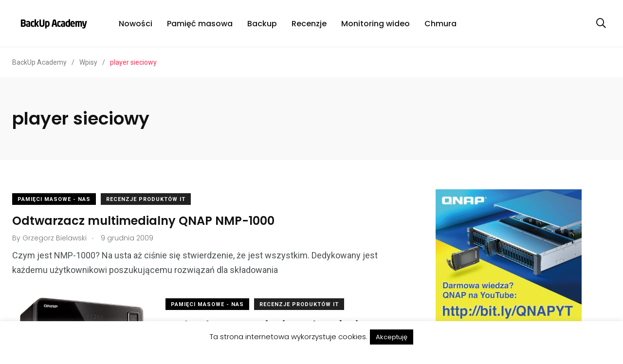

--- FILE ---
content_type: text/html; charset=UTF-8
request_url: https://www.backupacademy.pl/tag/player-sieciowy/
body_size: 15654
content:


    <!doctype html>
<html lang="pl-PL">
    <head>
		  <!-- Google Tag Manager 
<script>(function(w,d,s,l,i){w[l]=w[l]||[];w[l].push({'gtm.start':
new Date().getTime(),event:'gtm.js'});var f=d.getElementsByTagName(s)[0],
j=d.createElement(s),dl=l!='dataLayer'?'&l='+l:'';j.async=true;j.src=
'https://www.googletagmanager.com/gtm.js?id='+i+dl;f.parentNode.insertBefore(j,f);
})(window,document,'script','dataLayer','GTM-WGZGM5K');</script>

	<script>
    (function(i,s,o,g,r,a,m){i['GoogleAnalyticsObject']=r;i[r]=i[r]||function(){
    (i[r].q=i[r].q||[]).push(arguments)},i[r].l=1*new Date();a=s.createElement(o),
    m=s.getElementsByTagName(o)[0];a.async=1;a.src=g;m.parentNode.insertBefore(a,m)
    })(window,document,'script','https://www.google-analytics.com/analytics.js','ga');

    ga('create', 'UA-8824643-5', 'auto');
    ga('send', 'pageview');
    ga('send', 'event', 'read', '20 seconds');
    </script>-->
        <meta charset="UTF-8">
        <meta http-equiv="X-UA-Compatible" content="IE=edge">
        <meta name="viewport" content="width=device-width, initial-scale=1.0">
        <link rel="profile" href="https://gmpg.org/xfn/11">
        <link rel="pingback" href="https://www.backupacademy.pl/xmlrpc.php">
        <title>player sieciowy &#8211; BackUp Academy</title>
<meta name='robots' content='max-image-preview:large' />
<noscript><style>#preloader{display:none;}</style></noscript><link rel="amphtml" href="https://www.backupacademy.pl/tag/player-sieciowy/amp/" /><meta name="generator" content="AMP for WP 1.1.11"/><link rel='dns-prefetch' href='//fonts.googleapis.com' />
<link rel="alternate" type="application/rss+xml" title="BackUp Academy &raquo; Kanał z wpisami" href="https://www.backupacademy.pl/feed/" />
<link rel="alternate" type="application/rss+xml" title="BackUp Academy &raquo; Kanał z komentarzami" href="https://www.backupacademy.pl/comments/feed/" />
<script type="text/javascript" id="wpp-js" src="https://www.backupacademy.pl/wp-content/plugins/wordpress-popular-posts/assets/js/wpp.min.js?ver=7.3.6" data-sampling="0" data-sampling-rate="100" data-api-url="https://www.backupacademy.pl/wp-json/wordpress-popular-posts" data-post-id="0" data-token="1e508b9794" data-lang="0" data-debug="0"></script>
<link rel="alternate" type="application/rss+xml" title="BackUp Academy &raquo; Kanał z wpisami otagowanymi jako player sieciowy" href="https://www.backupacademy.pl/tag/player-sieciowy/feed/" />
<style id='wp-img-auto-sizes-contain-inline-css' type='text/css'>
img:is([sizes=auto i],[sizes^="auto," i]){contain-intrinsic-size:3000px 1500px}
/*# sourceURL=wp-img-auto-sizes-contain-inline-css */
</style>
<style id='wp-emoji-styles-inline-css' type='text/css'>

	img.wp-smiley, img.emoji {
		display: inline !important;
		border: none !important;
		box-shadow: none !important;
		height: 1em !important;
		width: 1em !important;
		margin: 0 0.07em !important;
		vertical-align: -0.1em !important;
		background: none !important;
		padding: 0 !important;
	}
/*# sourceURL=wp-emoji-styles-inline-css */
</style>
<link rel='stylesheet' id='wp-block-library-css' href='https://www.backupacademy.pl/wp-includes/css/dist/block-library/style.min.css?ver=6.9' type='text/css' media='all' />
<style id='wp-block-library-theme-inline-css' type='text/css'>
.wp-block-audio :where(figcaption){color:#555;font-size:13px;text-align:center}.is-dark-theme .wp-block-audio :where(figcaption){color:#ffffffa6}.wp-block-audio{margin:0 0 1em}.wp-block-code{border:1px solid #ccc;border-radius:4px;font-family:Menlo,Consolas,monaco,monospace;padding:.8em 1em}.wp-block-embed :where(figcaption){color:#555;font-size:13px;text-align:center}.is-dark-theme .wp-block-embed :where(figcaption){color:#ffffffa6}.wp-block-embed{margin:0 0 1em}.blocks-gallery-caption{color:#555;font-size:13px;text-align:center}.is-dark-theme .blocks-gallery-caption{color:#ffffffa6}:root :where(.wp-block-image figcaption){color:#555;font-size:13px;text-align:center}.is-dark-theme :root :where(.wp-block-image figcaption){color:#ffffffa6}.wp-block-image{margin:0 0 1em}.wp-block-pullquote{border-bottom:4px solid;border-top:4px solid;color:currentColor;margin-bottom:1.75em}.wp-block-pullquote :where(cite),.wp-block-pullquote :where(footer),.wp-block-pullquote__citation{color:currentColor;font-size:.8125em;font-style:normal;text-transform:uppercase}.wp-block-quote{border-left:.25em solid;margin:0 0 1.75em;padding-left:1em}.wp-block-quote cite,.wp-block-quote footer{color:currentColor;font-size:.8125em;font-style:normal;position:relative}.wp-block-quote:where(.has-text-align-right){border-left:none;border-right:.25em solid;padding-left:0;padding-right:1em}.wp-block-quote:where(.has-text-align-center){border:none;padding-left:0}.wp-block-quote.is-large,.wp-block-quote.is-style-large,.wp-block-quote:where(.is-style-plain){border:none}.wp-block-search .wp-block-search__label{font-weight:700}.wp-block-search__button{border:1px solid #ccc;padding:.375em .625em}:where(.wp-block-group.has-background){padding:1.25em 2.375em}.wp-block-separator.has-css-opacity{opacity:.4}.wp-block-separator{border:none;border-bottom:2px solid;margin-left:auto;margin-right:auto}.wp-block-separator.has-alpha-channel-opacity{opacity:1}.wp-block-separator:not(.is-style-wide):not(.is-style-dots){width:100px}.wp-block-separator.has-background:not(.is-style-dots){border-bottom:none;height:1px}.wp-block-separator.has-background:not(.is-style-wide):not(.is-style-dots){height:2px}.wp-block-table{margin:0 0 1em}.wp-block-table td,.wp-block-table th{word-break:normal}.wp-block-table :where(figcaption){color:#555;font-size:13px;text-align:center}.is-dark-theme .wp-block-table :where(figcaption){color:#ffffffa6}.wp-block-video :where(figcaption){color:#555;font-size:13px;text-align:center}.is-dark-theme .wp-block-video :where(figcaption){color:#ffffffa6}.wp-block-video{margin:0 0 1em}:root :where(.wp-block-template-part.has-background){margin-bottom:0;margin-top:0;padding:1.25em 2.375em}
/*# sourceURL=/wp-includes/css/dist/block-library/theme.min.css */
</style>
<style id='classic-theme-styles-inline-css' type='text/css'>
/*! This file is auto-generated */
.wp-block-button__link{color:#fff;background-color:#32373c;border-radius:9999px;box-shadow:none;text-decoration:none;padding:calc(.667em + 2px) calc(1.333em + 2px);font-size:1.125em}.wp-block-file__button{background:#32373c;color:#fff;text-decoration:none}
/*# sourceURL=/wp-includes/css/classic-themes.min.css */
</style>
<style id='global-styles-inline-css' type='text/css'>
:root{--wp--preset--aspect-ratio--square: 1;--wp--preset--aspect-ratio--4-3: 4/3;--wp--preset--aspect-ratio--3-4: 3/4;--wp--preset--aspect-ratio--3-2: 3/2;--wp--preset--aspect-ratio--2-3: 2/3;--wp--preset--aspect-ratio--16-9: 16/9;--wp--preset--aspect-ratio--9-16: 9/16;--wp--preset--color--black: #000000;--wp--preset--color--cyan-bluish-gray: #abb8c3;--wp--preset--color--white: #ffffff;--wp--preset--color--pale-pink: #f78da7;--wp--preset--color--vivid-red: #cf2e2e;--wp--preset--color--luminous-vivid-orange: #ff6900;--wp--preset--color--luminous-vivid-amber: #fcb900;--wp--preset--color--light-green-cyan: #7bdcb5;--wp--preset--color--vivid-green-cyan: #00d084;--wp--preset--color--pale-cyan-blue: #8ed1fc;--wp--preset--color--vivid-cyan-blue: #0693e3;--wp--preset--color--vivid-purple: #9b51e0;--wp--preset--color--light-grayish-magenta: #FF9500;--wp--preset--color--strong-magenta: #FF2C54;--wp--preset--color--very-light-gray: #ffffff;--wp--preset--color--very-dark-gray: #6B7074;--wp--preset--gradient--vivid-cyan-blue-to-vivid-purple: linear-gradient(135deg,rgb(6,147,227) 0%,rgb(155,81,224) 100%);--wp--preset--gradient--light-green-cyan-to-vivid-green-cyan: linear-gradient(135deg,rgb(122,220,180) 0%,rgb(0,208,130) 100%);--wp--preset--gradient--luminous-vivid-amber-to-luminous-vivid-orange: linear-gradient(135deg,rgb(252,185,0) 0%,rgb(255,105,0) 100%);--wp--preset--gradient--luminous-vivid-orange-to-vivid-red: linear-gradient(135deg,rgb(255,105,0) 0%,rgb(207,46,46) 100%);--wp--preset--gradient--very-light-gray-to-cyan-bluish-gray: linear-gradient(135deg,rgb(238,238,238) 0%,rgb(169,184,195) 100%);--wp--preset--gradient--cool-to-warm-spectrum: linear-gradient(135deg,rgb(74,234,220) 0%,rgb(151,120,209) 20%,rgb(207,42,186) 40%,rgb(238,44,130) 60%,rgb(251,105,98) 80%,rgb(254,248,76) 100%);--wp--preset--gradient--blush-light-purple: linear-gradient(135deg,rgb(255,206,236) 0%,rgb(152,150,240) 100%);--wp--preset--gradient--blush-bordeaux: linear-gradient(135deg,rgb(254,205,165) 0%,rgb(254,45,45) 50%,rgb(107,0,62) 100%);--wp--preset--gradient--luminous-dusk: linear-gradient(135deg,rgb(255,203,112) 0%,rgb(199,81,192) 50%,rgb(65,88,208) 100%);--wp--preset--gradient--pale-ocean: linear-gradient(135deg,rgb(255,245,203) 0%,rgb(182,227,212) 50%,rgb(51,167,181) 100%);--wp--preset--gradient--electric-grass: linear-gradient(135deg,rgb(202,248,128) 0%,rgb(113,206,126) 100%);--wp--preset--gradient--midnight: linear-gradient(135deg,rgb(2,3,129) 0%,rgb(40,116,252) 100%);--wp--preset--font-size--small: 12px;--wp--preset--font-size--medium: 20px;--wp--preset--font-size--large: 36px;--wp--preset--font-size--x-large: 42px;--wp--preset--font-size--normal: 16px;--wp--preset--font-size--huge: 50px;--wp--preset--spacing--20: 0.44rem;--wp--preset--spacing--30: 0.67rem;--wp--preset--spacing--40: 1rem;--wp--preset--spacing--50: 1.5rem;--wp--preset--spacing--60: 2.25rem;--wp--preset--spacing--70: 3.38rem;--wp--preset--spacing--80: 5.06rem;--wp--preset--shadow--natural: 6px 6px 9px rgba(0, 0, 0, 0.2);--wp--preset--shadow--deep: 12px 12px 50px rgba(0, 0, 0, 0.4);--wp--preset--shadow--sharp: 6px 6px 0px rgba(0, 0, 0, 0.2);--wp--preset--shadow--outlined: 6px 6px 0px -3px rgb(255, 255, 255), 6px 6px rgb(0, 0, 0);--wp--preset--shadow--crisp: 6px 6px 0px rgb(0, 0, 0);}:where(.is-layout-flex){gap: 0.5em;}:where(.is-layout-grid){gap: 0.5em;}body .is-layout-flex{display: flex;}.is-layout-flex{flex-wrap: wrap;align-items: center;}.is-layout-flex > :is(*, div){margin: 0;}body .is-layout-grid{display: grid;}.is-layout-grid > :is(*, div){margin: 0;}:where(.wp-block-columns.is-layout-flex){gap: 2em;}:where(.wp-block-columns.is-layout-grid){gap: 2em;}:where(.wp-block-post-template.is-layout-flex){gap: 1.25em;}:where(.wp-block-post-template.is-layout-grid){gap: 1.25em;}.has-black-color{color: var(--wp--preset--color--black) !important;}.has-cyan-bluish-gray-color{color: var(--wp--preset--color--cyan-bluish-gray) !important;}.has-white-color{color: var(--wp--preset--color--white) !important;}.has-pale-pink-color{color: var(--wp--preset--color--pale-pink) !important;}.has-vivid-red-color{color: var(--wp--preset--color--vivid-red) !important;}.has-luminous-vivid-orange-color{color: var(--wp--preset--color--luminous-vivid-orange) !important;}.has-luminous-vivid-amber-color{color: var(--wp--preset--color--luminous-vivid-amber) !important;}.has-light-green-cyan-color{color: var(--wp--preset--color--light-green-cyan) !important;}.has-vivid-green-cyan-color{color: var(--wp--preset--color--vivid-green-cyan) !important;}.has-pale-cyan-blue-color{color: var(--wp--preset--color--pale-cyan-blue) !important;}.has-vivid-cyan-blue-color{color: var(--wp--preset--color--vivid-cyan-blue) !important;}.has-vivid-purple-color{color: var(--wp--preset--color--vivid-purple) !important;}.has-black-background-color{background-color: var(--wp--preset--color--black) !important;}.has-cyan-bluish-gray-background-color{background-color: var(--wp--preset--color--cyan-bluish-gray) !important;}.has-white-background-color{background-color: var(--wp--preset--color--white) !important;}.has-pale-pink-background-color{background-color: var(--wp--preset--color--pale-pink) !important;}.has-vivid-red-background-color{background-color: var(--wp--preset--color--vivid-red) !important;}.has-luminous-vivid-orange-background-color{background-color: var(--wp--preset--color--luminous-vivid-orange) !important;}.has-luminous-vivid-amber-background-color{background-color: var(--wp--preset--color--luminous-vivid-amber) !important;}.has-light-green-cyan-background-color{background-color: var(--wp--preset--color--light-green-cyan) !important;}.has-vivid-green-cyan-background-color{background-color: var(--wp--preset--color--vivid-green-cyan) !important;}.has-pale-cyan-blue-background-color{background-color: var(--wp--preset--color--pale-cyan-blue) !important;}.has-vivid-cyan-blue-background-color{background-color: var(--wp--preset--color--vivid-cyan-blue) !important;}.has-vivid-purple-background-color{background-color: var(--wp--preset--color--vivid-purple) !important;}.has-black-border-color{border-color: var(--wp--preset--color--black) !important;}.has-cyan-bluish-gray-border-color{border-color: var(--wp--preset--color--cyan-bluish-gray) !important;}.has-white-border-color{border-color: var(--wp--preset--color--white) !important;}.has-pale-pink-border-color{border-color: var(--wp--preset--color--pale-pink) !important;}.has-vivid-red-border-color{border-color: var(--wp--preset--color--vivid-red) !important;}.has-luminous-vivid-orange-border-color{border-color: var(--wp--preset--color--luminous-vivid-orange) !important;}.has-luminous-vivid-amber-border-color{border-color: var(--wp--preset--color--luminous-vivid-amber) !important;}.has-light-green-cyan-border-color{border-color: var(--wp--preset--color--light-green-cyan) !important;}.has-vivid-green-cyan-border-color{border-color: var(--wp--preset--color--vivid-green-cyan) !important;}.has-pale-cyan-blue-border-color{border-color: var(--wp--preset--color--pale-cyan-blue) !important;}.has-vivid-cyan-blue-border-color{border-color: var(--wp--preset--color--vivid-cyan-blue) !important;}.has-vivid-purple-border-color{border-color: var(--wp--preset--color--vivid-purple) !important;}.has-vivid-cyan-blue-to-vivid-purple-gradient-background{background: var(--wp--preset--gradient--vivid-cyan-blue-to-vivid-purple) !important;}.has-light-green-cyan-to-vivid-green-cyan-gradient-background{background: var(--wp--preset--gradient--light-green-cyan-to-vivid-green-cyan) !important;}.has-luminous-vivid-amber-to-luminous-vivid-orange-gradient-background{background: var(--wp--preset--gradient--luminous-vivid-amber-to-luminous-vivid-orange) !important;}.has-luminous-vivid-orange-to-vivid-red-gradient-background{background: var(--wp--preset--gradient--luminous-vivid-orange-to-vivid-red) !important;}.has-very-light-gray-to-cyan-bluish-gray-gradient-background{background: var(--wp--preset--gradient--very-light-gray-to-cyan-bluish-gray) !important;}.has-cool-to-warm-spectrum-gradient-background{background: var(--wp--preset--gradient--cool-to-warm-spectrum) !important;}.has-blush-light-purple-gradient-background{background: var(--wp--preset--gradient--blush-light-purple) !important;}.has-blush-bordeaux-gradient-background{background: var(--wp--preset--gradient--blush-bordeaux) !important;}.has-luminous-dusk-gradient-background{background: var(--wp--preset--gradient--luminous-dusk) !important;}.has-pale-ocean-gradient-background{background: var(--wp--preset--gradient--pale-ocean) !important;}.has-electric-grass-gradient-background{background: var(--wp--preset--gradient--electric-grass) !important;}.has-midnight-gradient-background{background: var(--wp--preset--gradient--midnight) !important;}.has-small-font-size{font-size: var(--wp--preset--font-size--small) !important;}.has-medium-font-size{font-size: var(--wp--preset--font-size--medium) !important;}.has-large-font-size{font-size: var(--wp--preset--font-size--large) !important;}.has-x-large-font-size{font-size: var(--wp--preset--font-size--x-large) !important;}
:where(.wp-block-post-template.is-layout-flex){gap: 1.25em;}:where(.wp-block-post-template.is-layout-grid){gap: 1.25em;}
:where(.wp-block-term-template.is-layout-flex){gap: 1.25em;}:where(.wp-block-term-template.is-layout-grid){gap: 1.25em;}
:where(.wp-block-columns.is-layout-flex){gap: 2em;}:where(.wp-block-columns.is-layout-grid){gap: 2em;}
:root :where(.wp-block-pullquote){font-size: 1.5em;line-height: 1.6;}
/*# sourceURL=global-styles-inline-css */
</style>
<link rel='stylesheet' id='cookie-law-info-css' href='https://www.backupacademy.pl/wp-content/plugins/cookie-law-info/legacy/public/css/cookie-law-info-public.css?ver=3.3.9.1' type='text/css' media='all' />
<link rel='stylesheet' id='cookie-law-info-gdpr-css' href='https://www.backupacademy.pl/wp-content/plugins/cookie-law-info/legacy/public/css/cookie-law-info-gdpr.css?ver=3.3.9.1' type='text/css' media='all' />
<link rel='stylesheet' id='extendify-utility-styles-css' href='https://www.backupacademy.pl/wp-content/plugins/extendify/public/build/utility-minimum.css?ver=6.9' type='text/css' media='all' />
<link rel='stylesheet' id='wordpress-popular-posts-css-css' href='https://www.backupacademy.pl/wp-content/plugins/wordpress-popular-posts/assets/css/wpp.css?ver=7.3.6' type='text/css' media='all' />
<link rel='stylesheet' id='my_switcher-css' href='https://www.backupacademy.pl/wp-content/themes/papr/assets/css/my_switcher.css?ver=1.2.7' type='text/css' media='all' />
<link rel='stylesheet' id='font-awesome-css' href='https://www.backupacademy.pl/wp-content/themes/papr/assets/css/fontawesome-all.min.css?ver=1.2.7' type='text/css' media='all' />
<link rel='stylesheet' id='papr-fonts-css' href='https://fonts.googleapis.com/css?family=Poppins%3A300%2C300i%2C400%2C400i%2C500%2C500i%2C600%2C600i%2C700%2C700i%2C800%2C800i%2C900%7CRoboto%3A300%2C300i%2C400%2C400i%2C500%2C500i%2C700%2C700i%2C900%2C900%26display%3Dswap&#038;subset=latin%2Clatin-ext&#038;ver=6.9' type='text/css' media='all' />
<link rel='stylesheet' id='plyr-css' href='https://www.backupacademy.pl/wp-content/themes/papr/assets/css/plyr.css?ver=1.2.7' type='text/css' media='all' />
<link rel='stylesheet' id='font-iconfont-css' href='https://www.backupacademy.pl/wp-content/themes/papr/assets/css/iconfont.css?ver=1.2.7' type='text/css' media='all' />
<link rel='stylesheet' id='animate-css' href='https://www.backupacademy.pl/wp-content/themes/papr/assets/css/animate.css?ver=1.2.7' type='text/css' media='all' />
<link rel='stylesheet' id='bootstrap-css' href='https://www.backupacademy.pl/wp-content/themes/papr/assets/css/bootstrap.min.css?ver=1.2.7' type='text/css' media='all' />
<link rel='stylesheet' id='axil-style-css' href='https://www.backupacademy.pl/wp-content/themes/papr/assets/css/style.css?ver=1.2.7' type='text/css' media='all' />
<link rel='stylesheet' id='papr-dark-style-css' href='https://www.backupacademy.pl/wp-content/themes/papr/assets/css/dark.css?ver=1.2.7' type='text/css' media='all' />
<style id='papr-dynamic-inline-css' type='text/css'>
.papr-container {padding-top:60px;}   @media all and (max-width: 1199px) {.papr-container {padding-top:60px;}}   @media all and (max-width: 991px) {.papr-container {padding-top:60px;}}.papr-container {padding-bottom:30px;}   @media all and (max-width: 1199px) {.papr-container {padding-bottom:30px;}}   @media all and (max-width: 991px) {.papr-container {padding-bottom:30px;}}
/*# sourceURL=papr-dynamic-inline-css */
</style>
<script type="text/javascript" src="https://www.backupacademy.pl/wp-includes/js/jquery/jquery.min.js?ver=3.7.1" id="jquery-core-js"></script>
<script type="text/javascript" src="https://www.backupacademy.pl/wp-includes/js/jquery/jquery-migrate.min.js?ver=3.4.1" id="jquery-migrate-js"></script>
<script type="text/javascript" id="cookie-law-info-js-extra">
/* <![CDATA[ */
var Cli_Data = {"nn_cookie_ids":[],"cookielist":[],"non_necessary_cookies":[],"ccpaEnabled":"","ccpaRegionBased":"","ccpaBarEnabled":"","strictlyEnabled":["necessary","obligatoire"],"ccpaType":"gdpr","js_blocking":"","custom_integration":"","triggerDomRefresh":"","secure_cookies":""};
var cli_cookiebar_settings = {"animate_speed_hide":"500","animate_speed_show":"500","background":"#fff","border":"#444","border_on":"","button_1_button_colour":"#000","button_1_button_hover":"#000000","button_1_link_colour":"#fff","button_1_as_button":"1","button_1_new_win":"","button_2_button_colour":"#333","button_2_button_hover":"#292929","button_2_link_colour":"#444","button_2_as_button":"","button_2_hidebar":"","button_3_button_colour":"#000","button_3_button_hover":"#000000","button_3_link_colour":"#fff","button_3_as_button":"1","button_3_new_win":"","button_4_button_colour":"#000","button_4_button_hover":"#000000","button_4_link_colour":"#fff","button_4_as_button":"1","button_7_button_colour":"#61a229","button_7_button_hover":"#4e8221","button_7_link_colour":"#fff","button_7_as_button":"1","button_7_new_win":"","font_family":"inherit","header_fix":"","notify_animate_hide":"1","notify_animate_show":"","notify_div_id":"#cookie-law-info-bar","notify_position_horizontal":"right","notify_position_vertical":"bottom","scroll_close":"","scroll_close_reload":"","accept_close_reload":"","reject_close_reload":"","showagain_tab":"","showagain_background":"#fff","showagain_border":"#000","showagain_div_id":"#cookie-law-info-again","showagain_x_position":"100px","text":"#000","show_once_yn":"","show_once":"10000","logging_on":"","as_popup":"","popup_overlay":"1","bar_heading_text":"","cookie_bar_as":"banner","popup_showagain_position":"bottom-right","widget_position":"left"};
var log_object = {"ajax_url":"https://www.backupacademy.pl/wp-admin/admin-ajax.php"};
//# sourceURL=cookie-law-info-js-extra
/* ]]> */
</script>
<script type="text/javascript" src="https://www.backupacademy.pl/wp-content/plugins/cookie-law-info/legacy/public/js/cookie-law-info-public.js?ver=3.3.9.1" id="cookie-law-info-js"></script>
<script type="text/javascript" src="https://www.backupacademy.pl/wp-content/themes/papr/assets/js/popper.js?ver=1.2.7" id="popper-js"></script>
<link rel="https://api.w.org/" href="https://www.backupacademy.pl/wp-json/" /><link rel="alternate" title="JSON" type="application/json" href="https://www.backupacademy.pl/wp-json/wp/v2/tags/80" /><link rel="EditURI" type="application/rsd+xml" title="RSD" href="https://www.backupacademy.pl/xmlrpc.php?rsd" />
<meta name="generator" content="WordPress 6.9" />
<meta name="generator" content="Redux 4.5.10" />            <style id="wpp-loading-animation-styles">@-webkit-keyframes bgslide{from{background-position-x:0}to{background-position-x:-200%}}@keyframes bgslide{from{background-position-x:0}to{background-position-x:-200%}}.wpp-widget-block-placeholder,.wpp-shortcode-placeholder{margin:0 auto;width:60px;height:3px;background:#dd3737;background:linear-gradient(90deg,#dd3737 0%,#571313 10%,#dd3737 100%);background-size:200% auto;border-radius:3px;-webkit-animation:bgslide 1s infinite linear;animation:bgslide 1s infinite linear}</style>
                    <!--Customizer CSS-->
        <style type="text/css">

            /* Body */
                        /* Link */
                        /* Link Hover */
                        /* Meta */
                        /* Meta Hover */
                        /* Meta Link Hover */
                        /* Meta Hover Dark Section */
            

            /************************************************************************************
             * Header Top Bar
             ************************************************************************************/
            /* Background Color */
                        /* Body Color */
                        /* Link Color */
                        /* Link Hover Color */
                        /************************************************************************************
             * Header
             ************************************************************************************/
            /* Background Color */
                        /* Link Color */
                                    /* Link Hover Color */
                        
            /************************************************************************************
             * General 
             ************************************************************************************/
            /* Primary [#ff2c54] */
                        /* Heading */
                        /* Heading Hover */
                                    /* Heading Hover Color Dark Section */
                        

            /************************************************************************************
             * Footer 
             ************************************************************************************/
            /* Background Color */
                        /* Footer Heading Color */
                        /* Footer Body Color */
                        /* Footer Link Color */
                        /* Footer Link Hover Color */
                        /* Footer Bottom Border top Color */
            
        </style>
        <!--/Customizer CSS-->
        <meta name="generator" content="Elementor 3.34.2; features: additional_custom_breakpoints; settings: css_print_method-external, google_font-enabled, font_display-auto">
      <meta name="onesignal" content="wordpress-plugin"/>
            <script>

      window.OneSignalDeferred = window.OneSignalDeferred || [];

      OneSignalDeferred.push(function(OneSignal) {
        var oneSignal_options = {};
        window._oneSignalInitOptions = oneSignal_options;

        oneSignal_options['serviceWorkerParam'] = { scope: '/' };
oneSignal_options['serviceWorkerPath'] = 'OneSignalSDKWorker.js.php';

        OneSignal.Notifications.setDefaultUrl("https://www.backupacademy.pl");

        oneSignal_options['wordpress'] = true;
oneSignal_options['appId'] = 'b160b684-b29e-4730-875e-cf0587a1d04c';
oneSignal_options['allowLocalhostAsSecureOrigin'] = true;
oneSignal_options['welcomeNotification'] = { };
oneSignal_options['welcomeNotification']['title'] = "";
oneSignal_options['welcomeNotification']['message'] = "";
oneSignal_options['path'] = "https://www.backupacademy.pl/wp-content/plugins/onesignal-free-web-push-notifications/sdk_files/";
oneSignal_options['safari_web_id'] = "web.onesignal.auto.47d572d6-ef9d-4d9d-8962-815db43f4beb";
oneSignal_options['promptOptions'] = { };
oneSignal_options['promptOptions']['actionMessage'] = "Chcielibyśmy wysyłać Ci powiadomienia o nowościach na naszej stronie.";
oneSignal_options['promptOptions']['acceptButtonText'] = "OK";
oneSignal_options['promptOptions']['cancelButtonText'] = "Nie";
oneSignal_options['promptOptions']['siteName'] = "https://www.backupacademy.pl/";
oneSignal_options['promptOptions']['autoAcceptTitle'] = "OK";
oneSignal_options['notifyButton'] = { };
oneSignal_options['notifyButton']['enable'] = true;
oneSignal_options['notifyButton']['position'] = 'bottom-right';
oneSignal_options['notifyButton']['theme'] = 'default';
oneSignal_options['notifyButton']['size'] = 'medium';
oneSignal_options['notifyButton']['showCredit'] = true;
oneSignal_options['notifyButton']['text'] = {};
              OneSignal.init(window._oneSignalInitOptions);
              OneSignal.Slidedown.promptPush()      });

      function documentInitOneSignal() {
        var oneSignal_elements = document.getElementsByClassName("OneSignal-prompt");

        var oneSignalLinkClickHandler = function(event) { OneSignal.Notifications.requestPermission(); event.preventDefault(); };        for(var i = 0; i < oneSignal_elements.length; i++)
          oneSignal_elements[i].addEventListener('click', oneSignalLinkClickHandler, false);
      }

      if (document.readyState === 'complete') {
           documentInitOneSignal();
      }
      else {
           window.addEventListener("load", function(event){
               documentInitOneSignal();
          });
      }
    </script>
			<style>
				.e-con.e-parent:nth-of-type(n+4):not(.e-lazyloaded):not(.e-no-lazyload),
				.e-con.e-parent:nth-of-type(n+4):not(.e-lazyloaded):not(.e-no-lazyload) * {
					background-image: none !important;
				}
				@media screen and (max-height: 1024px) {
					.e-con.e-parent:nth-of-type(n+3):not(.e-lazyloaded):not(.e-no-lazyload),
					.e-con.e-parent:nth-of-type(n+3):not(.e-lazyloaded):not(.e-no-lazyload) * {
						background-image: none !important;
					}
				}
				@media screen and (max-height: 640px) {
					.e-con.e-parent:nth-of-type(n+2):not(.e-lazyloaded):not(.e-no-lazyload),
					.e-con.e-parent:nth-of-type(n+2):not(.e-lazyloaded):not(.e-no-lazyload) * {
						background-image: none !important;
					}
				}
			</style>
			
 
	
    </head>
<body class="archive tag tag-player-sieciowy tag-80 wp-embed-responsive wp-theme-papr  has-sidebar right-sidebar axil-sticky-menu menu-open-click elementor-default elementor-kit-13799">
	<!-- Google Tag Manager (noscript) -->
<noscript><iframe src="https://www.googletagmanager.com/ns.html?id=GTM-WGZGM5K"
height="0" width="0" style="display:none;visibility:hidden"></iframe></noscript>
<!-- End Google Tag Manager (noscript) -->
	
<div class="wrp">
    <!-- Main contents -->
<main class="main-content ">
<!-- Header starts -->
<div id="page" class="papr-main-content">			
				
		<header class="page-header">
		<div class="navbar bg-white axil-header axil-header-one">
    <div class="container">
        <div class="navbar-inner">
            <div class="brand-logo-container">
                <a class="site-logo" href="https://www.backupacademy.pl/">
                                            <img class="brand-logo dark-logo" src="https://www.backupacademy.pl/wp-content/uploads/2013/05/LOGO_BACKUP.png"
                             alt="BackUp Academy">
                                                                <img class="brand-logo light-logo" src="https://www.backupacademy.pl/wp-content/themes/papr/assets/img/logo-white.svg"
                             alt="BackUp Academy">
                                    </a>
            </div>
            <!-- End of .brand-logo-container -->

            <nav class="main-nav-wrapper"><ul id="main-menu" class="main-navigation list-inline"><li id="menu-item-1421" class="menu-item menu-item-type-taxonomy menu-item-object-category menu-item-1421"><a href="https://www.backupacademy.pl/category/nowosci/">Nowości</a></li>
<li id="menu-item-1422" class="menu-item menu-item-type-taxonomy menu-item-object-category menu-item-1422"><a href="https://www.backupacademy.pl/category/nas/">Pamięć masowa</a></li>
<li id="menu-item-1424" class="menu-item menu-item-type-taxonomy menu-item-object-category menu-item-1424"><a href="https://www.backupacademy.pl/category/backup-2/">Backup</a></li>
<li id="menu-item-10636" class="menu-item menu-item-type-taxonomy menu-item-object-category menu-item-10636"><a href="https://www.backupacademy.pl/category/recenzja/">Recenzje</a></li>
<li id="menu-item-10639" class="menu-item menu-item-type-taxonomy menu-item-object-category menu-item-10639"><a href="https://www.backupacademy.pl/category/monitoring-ip-2/">Monitoring wideo</a></li>
<li id="menu-item-10637" class="menu-item menu-item-type-taxonomy menu-item-object-category menu-item-10637"><a href="https://www.backupacademy.pl/category/cloud-storage-2/">Chmura</a></li>
</ul></nav>                            <div class="navbar-extra-features ml-auto">
                                            <form id="search" action="https://www.backupacademy.pl/" class="navbar-search"
                              method="GET">
                            <div class="search-field">
                                <input type="text" class="navbar-search-field" name="s"
                                       placeholder="Search ..."
                                       value="">
                                <button class="navbar-search-btn" type="submit"><i class="fal fa-search"></i></button>
                            </div>
                            <!-- End of .search-field -->
                            <a href="#" class="navbar-search-close"><i class="fal fa-times"></i></a>
                        </form>
                        <!-- End of .navbar-search -->
                        <a href="#" class="nav-search-field-toggler" data-toggle="nav-search-feild"><i
                                    class="far fa-search"></i></a>
                                                                                
                </div>
                        <!-- End of .navbar-extra-features -->
            <div class="main-nav-toggler d-block d-lg-none" id="main-nav-toggler">
                <div class="toggler-inner">
                    <span></span>
                    <span></span>
                    <span></span>
                </div>
            </div>
            <!-- End of .main-nav-toggler -->
        </div>
        <!-- End of .navbar-inner -->
    </div>
    <!-- End of .container -->
</div>
		
		</header>		
	<div class="papr-container-main">
	            <div class="breadcrumb-wrapper">
			<div class="container">
				<nav aria-label="breadcrumb"><span property="itemListElement" typeof="ListItem"><a property="item" typeof="WebPage" title="Przejdź do BackUp Academy." href="https://www.backupacademy.pl" class="home" ><span property="name">BackUp Academy</span></a><meta property="position" content="1"></span><span class="dvdr"> / </span><span property="itemListElement" typeof="ListItem"><a property="item" typeof="WebPage" title="Przejdź do Wpisy." href="https://www.backupacademy.pl/wpisy/" class="post-root post post-post" ><span property="name">Wpisy</span></a><meta property="position" content="2"></span><span class="dvdr"> / </span><span property="itemListElement" typeof="ListItem"><span property="name" class="archive taxonomy post_tag current-item">player sieciowy</span><meta property="url" content="https://www.backupacademy.pl/tag/player-sieciowy/"><meta property="position" content="3"></span></nav>
			</div>			
		</div>    

    <!-- Banner starts -->
    <section class="banner banner__default bg-grey-light-three">
        <div class="container">
            <div class="row align-items-center">
                <div class="col-lg-12">
                    <div class="post-title-wrapper">
                        <h1 class="m-b-xs-0 axil-post-title hover-line"><span>player sieciowy</span></h1>
                                            </div>
                    <!-- End of .post-title-wrapper -->
                </div>
                <!-- End of .col-lg-8 -->
            </div>
        </div>
        <!-- End of .container -->
    </section>
    <!-- End of .banner -->

<div class="papr-container">
	<div class="container">
		<div class="row theiaStickySidebar">
						<div class="col-xl-8 axil-main">
								
				<div class="papr-container-content">
											<div class="row axil-list-1">
														<div class="col-lg-12">
									<div id="post-234" class="post-234 post type-post status-publish format-standard hentry category-nas category-recenzja tag-dysk-sieciowy tag-nmp-1000 tag-odtwarzacz-multimedialny tag-player-sieciowy tag-qnap">
    <div class="media post-block post-block__mid m-b-xs-30">
                                                         <div class="media-body">
                            <div class="post-cat-group m-b-xs-10">
                                    <a class="post-cat cat-btn" style="background:#000000"
                   href="https://www.backupacademy.pl/category/nas/">
                    Pamięci masowe - NAS                </a>
                            <a style="background: #212121" class="post-cat cat-btn cat-btn-color"
                   href="https://www.backupacademy.pl/category/recenzja/">Recenzje produktów IT</a>
                            </div>
                        <h3 class="axil-post-title hover-line"><a href="https://www.backupacademy.pl/qnap-nmp-1000-2/" class="entry-title"
                                                      rel="bookmark">Odtwarzacz multimedialny QNAP NMP-1000</a></h3>
                    <div class="post-metas caption-meta">
            <ul class="list-inline">
                                    <li>
                        <span>By</span> <a href="https://www.backupacademy.pl/author/gbielawski/"><span class="vcard author author_name"><span class="fn">Grzegorz Bielawski</span></span></a>                    </li>
                                                    <li><i class="dot">.</i> 9 grudnia 2009</li>
                
                                                                            </ul>
        </div>
                    <p>Czym jest NMP-1000? Na usta aż ciśnie się stwierdzenie, że jest wszystkim. Dedykowany jest każdemu użytkownikowi poszukującemu rozwiązań dla składowania</p>
        </div>
    </div>
</div>
								</div>		
															<div class="col-lg-12">
									<div id="post-237" class="post-237 post type-post status-publish format-standard has-post-thumbnail hentry category-nas category-recenzja tag-dysk-sieciowy tag-nmp-1000 tag-odtwarzacz-multimedialny tag-player-sieciowy tag-qnap">
    <div class="media post-block post-block__mid m-b-xs-30">
                                    <a class="align-self-center" href="https://www.backupacademy.pl/maly-domowy-sieciowy-kombajn-multimedialny-nmp-1000/">
              <img class="m-r-xs-30" src="https://www.backupacademy.pl/wp-content/uploads/2010/09/NMP1000_01.jpg" alt="">    
                <div class="grad-overlay"></div>        
            </a>
                         <div class="media-body">
                            <div class="post-cat-group m-b-xs-10">
                                    <a class="post-cat cat-btn" style="background:#000000"
                   href="https://www.backupacademy.pl/category/nas/">
                    Pamięci masowe - NAS                </a>
                            <a style="background: #212121" class="post-cat cat-btn cat-btn-color"
                   href="https://www.backupacademy.pl/category/recenzja/">Recenzje produktów IT</a>
                            </div>
                        <h3 class="axil-post-title hover-line"><a href="https://www.backupacademy.pl/maly-domowy-sieciowy-kombajn-multimedialny-nmp-1000/" class="entry-title"
                                                      rel="bookmark">Mały, domowy, sieciowy kombajn multimedialny &#8211; NMP-1000</a></h3>
                    <div class="post-metas caption-meta">
            <ul class="list-inline">
                                    <li>
                        <span>By</span> <a href="https://www.backupacademy.pl/author/gbielawski/"><span class="vcard author author_name"><span class="fn">Grzegorz Bielawski</span></span></a>                    </li>
                                                    <li><i class="dot">.</i> 30 sierpnia 2009</li>
                
                                                                            </ul>
        </div>
                    <p>Qnap NMP-1000 jest to więcej niż sieciowy odtwarzacz multimedialny jak sugeruje producent (z ang. Network Multimedia Player). Potrafi jeszcze ściągać</p>
        </div>
    </div>
</div>
								</div>		
													</div>					
										
									</div>
					
			</div>
			<div class="col-xl-4 axil-sidebar">
	<aside class="axil-main-sidebar">
				<div id="media_image-4" class="widget widget_media_image widgets-sidebar"><a href="http://bit.ly/QNAPYT" target="_blank"><img width="300" height="278" src="https://www.backupacademy.pl/wp-content/uploads/2020/12/YT_BA_square-300x278.jpg" class="image wp-image-14775  attachment-medium size-medium" alt="" style="max-width: 100%; height: auto;" decoding="async" srcset="https://www.backupacademy.pl/wp-content/uploads/2020/12/YT_BA_square-300x278.jpg 300w, https://www.backupacademy.pl/wp-content/uploads/2020/12/YT_BA_square-1024x950.jpg 1024w, https://www.backupacademy.pl/wp-content/uploads/2020/12/YT_BA_square-768x713.jpg 768w, https://www.backupacademy.pl/wp-content/uploads/2020/12/YT_BA_square.jpg 1279w" sizes="(max-width: 300px) 100vw, 300px" /></a></div><div id="block-3" class="widget widget_block widgets-sidebar">
<h4 class="wp-block-heading">Popularne posty</h4>
</div><div id="block-5" class="widget widget_block widgets-sidebar">
<hr class="wp-block-separator has-alpha-channel-opacity is-style-wide"/>
</div><div id="block-2" class="widget widget_block widgets-sidebar"><div class="popular-posts"><ul class="wpp-list wpp-list-with-thumbnails">
<li>
<a href="https://www.backupacademy.pl/backup-skuteczny-czyli-zasada-3-2-1/" target="_self"><img loading="lazy" src="https://www.backupacademy.pl/wp-content/uploads/wordpress-popular-posts/12408-featured-75x75.jpg" srcset="https://www.backupacademy.pl/wp-content/uploads/wordpress-popular-posts/12408-featured-75x75.jpg, https://www.backupacademy.pl/wp-content/uploads/wordpress-popular-posts/12408-featured-75x75@1.5x.jpg 1.5x, https://www.backupacademy.pl/wp-content/uploads/wordpress-popular-posts/12408-featured-75x75@2x.jpg 2x, https://www.backupacademy.pl/wp-content/uploads/wordpress-popular-posts/12408-featured-75x75@2.5x.jpg 2.5x, https://www.backupacademy.pl/wp-content/uploads/wordpress-popular-posts/12408-featured-75x75@3x.jpg 3x" width="75" height="75" alt="" class="wpp-thumbnail wpp_featured wpp_cached_thumb" decoding="async" loading="lazy"></a>
<a href="https://www.backupacademy.pl/backup-skuteczny-czyli-zasada-3-2-1/" class="wpp-post-title" target="_self">Backup skuteczny, czyli zasada 3-2-1</a>
</li>
<li>
<a href="https://www.backupacademy.pl/testujemy-ssd-wd-red-sn700-m-2-nvme/" target="_self"><img loading="lazy" src="https://www.backupacademy.pl/wp-content/uploads/wordpress-popular-posts/15283-featured-75x75.jpg" srcset="https://www.backupacademy.pl/wp-content/uploads/wordpress-popular-posts/15283-featured-75x75.jpg, https://www.backupacademy.pl/wp-content/uploads/wordpress-popular-posts/15283-featured-75x75@1.5x.jpg 1.5x, https://www.backupacademy.pl/wp-content/uploads/wordpress-popular-posts/15283-featured-75x75@2x.jpg 2x, https://www.backupacademy.pl/wp-content/uploads/wordpress-popular-posts/15283-featured-75x75@2.5x.jpg 2.5x, https://www.backupacademy.pl/wp-content/uploads/wordpress-popular-posts/15283-featured-75x75@3x.jpg 3x" width="75" height="75" alt="" class="wpp-thumbnail wpp_featured wpp_cached_thumb" decoding="async" loading="lazy"></a>
<a href="https://www.backupacademy.pl/testujemy-ssd-wd-red-sn700-m-2-nvme/" class="wpp-post-title" target="_self">Testujemy SSD WD Red SN700 M.2 NVMe</a>
</li>
<li>
<a href="https://www.backupacademy.pl/szybkie-8tb-czyli-testujemy-seagate-ironwolf-8tb/" target="_self"><img loading="lazy" src="https://www.backupacademy.pl/wp-content/uploads/wordpress-popular-posts/14124-featured-75x75.jpg" srcset="https://www.backupacademy.pl/wp-content/uploads/wordpress-popular-posts/14124-featured-75x75.jpg, https://www.backupacademy.pl/wp-content/uploads/wordpress-popular-posts/14124-featured-75x75@1.5x.jpg 1.5x, https://www.backupacademy.pl/wp-content/uploads/wordpress-popular-posts/14124-featured-75x75@2x.jpg 2x, https://www.backupacademy.pl/wp-content/uploads/wordpress-popular-posts/14124-featured-75x75@2.5x.jpg 2.5x, https://www.backupacademy.pl/wp-content/uploads/wordpress-popular-posts/14124-featured-75x75@3x.jpg 3x" width="75" height="75" alt="" class="wpp-thumbnail wpp_featured wpp_cached_thumb" decoding="async" loading="lazy"></a>
<a href="https://www.backupacademy.pl/szybkie-8tb-czyli-testujemy-seagate-ironwolf-8tb/" class="wpp-post-title" target="_self">Szybkie 8TB, czyli testujemy Seagate IronWolf 8TB</a>
</li>
<li>
<a href="https://www.backupacademy.pl/statystyki-awaryjnosci-dyskow-hdd-w-2023r/" target="_self"><img loading="lazy" src="https://www.backupacademy.pl/wp-content/uploads/wordpress-popular-posts/16618-featured-75x75.webp" srcset="https://www.backupacademy.pl/wp-content/uploads/wordpress-popular-posts/16618-featured-75x75.webp, https://www.backupacademy.pl/wp-content/uploads/wordpress-popular-posts/16618-featured-75x75@1.5x.webp 1.5x, https://www.backupacademy.pl/wp-content/uploads/wordpress-popular-posts/16618-featured-75x75@2x.webp 2x, https://www.backupacademy.pl/wp-content/uploads/wordpress-popular-posts/16618-featured-75x75@2.5x.webp 2.5x, https://www.backupacademy.pl/wp-content/uploads/wordpress-popular-posts/16618-featured-75x75@3x.webp 3x" width="75" height="75" alt="" class="wpp-thumbnail wpp_featured wpp_cached_thumb" decoding="async" loading="lazy"></a>
<a href="https://www.backupacademy.pl/statystyki-awaryjnosci-dyskow-hdd-w-2023r/" class="wpp-post-title" target="_self">Statystyki awaryjności dysków HDD w 2023r.</a>
</li>
<li>
<a href="https://www.backupacademy.pl/backup-pelny-przyrostowy-roznicowy-syntetyczny-oraz-forever-incremental/" target="_self"><img loading="lazy" src="https://www.backupacademy.pl/wp-content/uploads/wordpress-popular-posts/12412-featured-75x75.jpg" srcset="https://www.backupacademy.pl/wp-content/uploads/wordpress-popular-posts/12412-featured-75x75.jpg, https://www.backupacademy.pl/wp-content/uploads/wordpress-popular-posts/12412-featured-75x75@1.5x.jpg 1.5x, https://www.backupacademy.pl/wp-content/uploads/wordpress-popular-posts/12412-featured-75x75@2x.jpg 2x, https://www.backupacademy.pl/wp-content/uploads/wordpress-popular-posts/12412-featured-75x75@2.5x.jpg 2.5x, https://www.backupacademy.pl/wp-content/uploads/wordpress-popular-posts/12412-featured-75x75@3x.jpg 3x" width="75" height="75" alt="ransomware" class="wpp-thumbnail wpp_featured wpp_cached_thumb" decoding="async" loading="lazy"></a>
<a href="https://www.backupacademy.pl/backup-pelny-przyrostowy-roznicowy-syntetyczny-oraz-forever-incremental/" class="wpp-post-title" target="_self">Backup – pełny, przyrostowy, różnicowy, syntetyczny oraz forever-incremental</a>
</li>
<li>
<a href="https://www.backupacademy.pl/procesory-fizyczne-vs-maszyny-wirtualne-granica-wydajnosci/" target="_self"><img loading="lazy" src="https://www.backupacademy.pl/wp-content/uploads/wordpress-popular-posts/12522-featured-75x75.png" srcset="https://www.backupacademy.pl/wp-content/uploads/wordpress-popular-posts/12522-featured-75x75.png, https://www.backupacademy.pl/wp-content/uploads/wordpress-popular-posts/12522-featured-75x75@1.5x.png 1.5x, https://www.backupacademy.pl/wp-content/uploads/wordpress-popular-posts/12522-featured-75x75@2x.png 2x, https://www.backupacademy.pl/wp-content/uploads/wordpress-popular-posts/12522-featured-75x75@2.5x.png 2.5x, https://www.backupacademy.pl/wp-content/uploads/wordpress-popular-posts/12522-featured-75x75@3x.png 3x" width="75" height="75" alt="" class="wpp-thumbnail wpp_featured wpp_cached_thumb" decoding="async" loading="lazy"></a>
<a href="https://www.backupacademy.pl/procesory-fizyczne-vs-maszyny-wirtualne-granica-wydajnosci/" class="wpp-post-title" target="_self">Procesory fizyczne vs. maszyny wirtualne – granica wydajności!</a>
</li>
<li>
<a href="https://www.backupacademy.pl/poradnik-jak-dzialaja-migawki-snapshot-na-qnap-nas/" target="_self"><img loading="lazy" src="https://www.backupacademy.pl/wp-content/uploads/wordpress-popular-posts/12718-featured-75x75.png" srcset="https://www.backupacademy.pl/wp-content/uploads/wordpress-popular-posts/12718-featured-75x75.png, https://www.backupacademy.pl/wp-content/uploads/wordpress-popular-posts/12718-featured-75x75@1.5x.png 1.5x, https://www.backupacademy.pl/wp-content/uploads/wordpress-popular-posts/12718-featured-75x75@2x.png 2x, https://www.backupacademy.pl/wp-content/uploads/wordpress-popular-posts/12718-featured-75x75@2.5x.png 2.5x, https://www.backupacademy.pl/wp-content/uploads/wordpress-popular-posts/12718-featured-75x75@3x.png 3x" width="75" height="75" alt="" class="wpp-thumbnail wpp_featured wpp_cached_thumb" decoding="async" loading="lazy"></a>
<a href="https://www.backupacademy.pl/poradnik-jak-dzialaja-migawki-snapshot-na-qnap-nas/" class="wpp-post-title" target="_self">Poradnik – jak działają migawki (snapshot) na QNAP NAS ?</a>
</li>
<li>
<a href="https://www.backupacademy.pl/qnap-prezentuje-karte-sieciowa-qxg-100g2sf-bcm-z-dwoma-portami-100gbe/" target="_self"><img loading="lazy" src="https://www.backupacademy.pl/wp-content/uploads/wordpress-popular-posts/17384-featured-75x75.jpg" srcset="https://www.backupacademy.pl/wp-content/uploads/wordpress-popular-posts/17384-featured-75x75.jpg, https://www.backupacademy.pl/wp-content/uploads/wordpress-popular-posts/17384-featured-75x75@1.5x.jpg 1.5x, https://www.backupacademy.pl/wp-content/uploads/wordpress-popular-posts/17384-featured-75x75@2x.jpg 2x, https://www.backupacademy.pl/wp-content/uploads/wordpress-popular-posts/17384-featured-75x75@2.5x.jpg 2.5x, https://www.backupacademy.pl/wp-content/uploads/wordpress-popular-posts/17384-featured-75x75@3x.jpg 3x" width="75" height="75" alt="" class="wpp-thumbnail wpp_featured wpp_cached_thumb" decoding="async" loading="lazy"></a>
<a href="https://www.backupacademy.pl/qnap-prezentuje-karte-sieciowa-qxg-100g2sf-bcm-z-dwoma-portami-100gbe/" class="wpp-post-title" target="_self">QNAP prezentuje kartę sieciową QXG-100G2SF-BCM z dwoma portami 100GbE</a>
</li>
<li>
<a href="https://www.backupacademy.pl/qnap-udostepnia-netbak-pc-agent-darmowe-rozwiazanie-do-tworzenia-kopii-zapasowych-komputerow-serwerow-z-systemem-windows/" target="_self"><img loading="lazy" src="https://www.backupacademy.pl/wp-content/uploads/wordpress-popular-posts/16638-featured-75x75.jpg" srcset="https://www.backupacademy.pl/wp-content/uploads/wordpress-popular-posts/16638-featured-75x75.jpg, https://www.backupacademy.pl/wp-content/uploads/wordpress-popular-posts/16638-featured-75x75@1.5x.jpg 1.5x, https://www.backupacademy.pl/wp-content/uploads/wordpress-popular-posts/16638-featured-75x75@2x.jpg 2x, https://www.backupacademy.pl/wp-content/uploads/wordpress-popular-posts/16638-featured-75x75@2.5x.jpg 2.5x, https://www.backupacademy.pl/wp-content/uploads/wordpress-popular-posts/16638-featured-75x75@3x.jpg 3x" width="75" height="75" alt="" class="wpp-thumbnail wpp_featured wpp_cached_thumb" decoding="async" loading="lazy"></a>
<a href="https://www.backupacademy.pl/qnap-udostepnia-netbak-pc-agent-darmowe-rozwiazanie-do-tworzenia-kopii-zapasowych-komputerow-serwerow-z-systemem-windows/" class="wpp-post-title" target="_self">QNAP udostępnia NetBak PC Agent, darmowe rozwiązanie do tworzenia kopii zapasowych komputerów/serwerów z systemem Windows</a>
</li>
<li>
<a href="https://www.backupacademy.pl/qnap-x-mssql-instalacja-i-zarzadzanie/" target="_self"><img loading="lazy" src="https://www.backupacademy.pl/wp-content/uploads/wordpress-popular-posts/13386-featured-75x75.png" srcset="https://www.backupacademy.pl/wp-content/uploads/wordpress-popular-posts/13386-featured-75x75.png, https://www.backupacademy.pl/wp-content/uploads/wordpress-popular-posts/13386-featured-75x75@1.5x.png 1.5x, https://www.backupacademy.pl/wp-content/uploads/wordpress-popular-posts/13386-featured-75x75@2x.png 2x, https://www.backupacademy.pl/wp-content/uploads/wordpress-popular-posts/13386-featured-75x75@2.5x.png 2.5x, https://www.backupacademy.pl/wp-content/uploads/wordpress-popular-posts/13386-featured-75x75@3x.png 3x" width="75" height="75" alt="" class="wpp-thumbnail wpp_featured wpp_cached_thumb" decoding="async" loading="lazy"></a>
<a href="https://www.backupacademy.pl/qnap-x-mssql-instalacja-i-zarzadzanie/" class="wpp-post-title" target="_self">QNAP x MSSQL – instalacja i zarządzanie</a>
</li>
</ul></div></div><div id="media_image-7" class="widget widget_media_image widgets-sidebar"><div class="widget-title"><h3>Ochrona przed Ransomware</h3></div><a href="https://www.qnap.com/solution/home-snapshots/pl-pl/"><img width="300" height="212" src="https://www.backupacademy.pl/wp-content/uploads/2020/12/ransomware-300x212.jpg" class="image wp-image-14769  attachment-medium size-medium" alt="" style="max-width: 100%; height: auto;" decoding="async" srcset="https://www.backupacademy.pl/wp-content/uploads/2020/12/ransomware-300x212.jpg 300w, https://www.backupacademy.pl/wp-content/uploads/2020/12/ransomware-1024x725.jpg 1024w, https://www.backupacademy.pl/wp-content/uploads/2020/12/ransomware-768x544.jpg 768w, https://www.backupacademy.pl/wp-content/uploads/2020/12/ransomware-1536x1087.jpg 1536w, https://www.backupacademy.pl/wp-content/uploads/2020/12/ransomware.jpg 1920w" sizes="(max-width: 300px) 100vw, 300px" /></a></div><div id="media_image-5" class="widget widget_media_image widgets-sidebar"><div class="widget-title"><h3>Szkoła QNAP &#8211; komplet materiałów</h3></div><a href="https://www.backupacademy.pl/szkola-qnap-2-klasa-komplet-materialow/"><img width="300" height="174" src="https://www.backupacademy.pl/wp-content/uploads/2020/11/QNAP-school-300x174.jpg" class="image wp-image-14593  attachment-medium size-medium" alt="" style="max-width: 100%; height: auto;" decoding="async" srcset="https://www.backupacademy.pl/wp-content/uploads/2020/11/QNAP-school-300x174.jpg 300w, https://www.backupacademy.pl/wp-content/uploads/2020/11/QNAP-school.jpg 536w" sizes="(max-width: 300px) 100vw, 300px" /></a></div><div id="media_image-6" class="widget widget_media_image widgets-sidebar"><div class="widget-title"><h3>Szkoła Synology &#8211; komplet materiałów</h3></div><a href="https://www.backupacademy.pl/wakacyjne-warsztaty-synology-2020-komplet-materialow/"><img width="300" height="175" src="https://www.backupacademy.pl/wp-content/uploads/2020/10/WWS2020-300x175.png" class="image wp-image-14362  attachment-medium size-medium" alt="" style="max-width: 100%; height: auto;" decoding="async" srcset="https://www.backupacademy.pl/wp-content/uploads/2020/10/WWS2020-300x175.png 300w, https://www.backupacademy.pl/wp-content/uploads/2020/10/WWS2020.png 665w" sizes="(max-width: 300px) 100vw, 300px" /></a></div><div id="text-2" class="widget widget_text widgets-sidebar"><div class="widget-title"><h3>Serwer NAS w domu i firmie – poradnik</h3></div>			<div class="textwidget"><a href="https://www.backupacademy.pl/dysk-sieciowy-w-domu-i-firmie/" onclick="trackOutboundLink('https://www.backupacademy.pl/dysk-sieciowy-w-domu-i-firmie/'); return false;"><img src="https://www.backupacademy.pl/wp-content/uploads/2015/12/dysk-sieciowy-1.jpg" alt="Dysk sieciowy w domu i firmie" /></a></div>
		</div><div id="text-5" class="widget widget_text widgets-sidebar"><div class="widget-title"><h3>Kim jesteśmy ?</h3></div>			<div class="textwidget">Jesteśmy grupą ludzi zawodowo związanych w systemami storage na poziomie profesjonalnym. A w wolnym czasie postanowiliśmy zebrać i sami napisać trochę informacji o tych jakże ciekawych urządzeniach. Strona zawiera zarówno materiały stworzone i opracowane przez nas, materiały jakie otrzymujemy od producentów oraz w części materiały znalezione w sieci (zawsze podajemy źródło). </div>
		</div><div id="block-4" class="widget widget_block widgets-sidebar">
<h2 class="wp-block-heading"></h2>
</div>			</aside>
</div>
		</div>
	</div>
</div>

</div><!-- #papr-container-main -->
    
<footer class="page-footer bg-grey-dark-key">
	<div class="container">
		
				<!-- End of .footer-mid -->
		<div class="footer-bottom">
			                   
                <ul id="menu-top-nav-example" class="footer-bottom-links"><li id="menu-item-12215" class="menu-item menu-item-type-post_type menu-item-object-page menu-item-12215"><a href="https://www.backupacademy.pl/kontakt/">Kontakt</a></li>
<li id="menu-item-12216" class="menu-item menu-item-type-post_type menu-item-object-page menu-item-12216"><a href="https://www.backupacademy.pl/newsletter-2/">Newsletter</a></li>
<li id="menu-item-12217" class="menu-item menu-item-type-post_type menu-item-object-page menu-item-12217"><a href="https://www.backupacademy.pl/polityka-dotyczaca-plikow-cookies/">Polityka prywatności i plików cookies</a></li>
<li id="menu-item-12218" class="menu-item menu-item-type-post_type menu-item-object-page menu-item-12218"><a href="https://www.backupacademy.pl/informacje/">O Nas</a></li>
</ul>                   
             			<!-- End of .footer-bottom-links -->
				
		</div>
		<!-- End of .footer-bottom -->
	</div>
	<!-- End of .container -->
</footer>



</div></main>
</div>
<a href="#" class="axil-top-scroll animated bounce faster"><i class="fas fa-angle-up"></i></a><script type="speculationrules">
{"prefetch":[{"source":"document","where":{"and":[{"href_matches":"/*"},{"not":{"href_matches":["/wp-*.php","/wp-admin/*","/wp-content/uploads/*","/wp-content/*","/wp-content/plugins/*","/wp-content/themes/papr/*","/*\\?(.+)"]}},{"not":{"selector_matches":"a[rel~=\"nofollow\"]"}},{"not":{"selector_matches":".no-prefetch, .no-prefetch a"}}]},"eagerness":"conservative"}]}
</script>
<!--googleoff: all--><div id="cookie-law-info-bar" data-nosnippet="true"><span>Ta strona internetowa wykorzystuje cookies.<a role='button' data-cli_action="accept" id="cookie_action_close_header" class="medium cli-plugin-button cli-plugin-main-button cookie_action_close_header cli_action_button wt-cli-accept-btn">Akceptuję</a></span></div><div id="cookie-law-info-again" data-nosnippet="true"><span id="cookie_hdr_showagain">Privacy &amp; Cookies Policy</span></div><div class="cli-modal" data-nosnippet="true" id="cliSettingsPopup" tabindex="-1" role="dialog" aria-labelledby="cliSettingsPopup" aria-hidden="true">
  <div class="cli-modal-dialog" role="document">
	<div class="cli-modal-content cli-bar-popup">
		  <button type="button" class="cli-modal-close" id="cliModalClose">
			<svg class="" viewBox="0 0 24 24"><path d="M19 6.41l-1.41-1.41-5.59 5.59-5.59-5.59-1.41 1.41 5.59 5.59-5.59 5.59 1.41 1.41 5.59-5.59 5.59 5.59 1.41-1.41-5.59-5.59z"></path><path d="M0 0h24v24h-24z" fill="none"></path></svg>
			<span class="wt-cli-sr-only">Close</span>
		  </button>
		  <div class="cli-modal-body">
			<div class="cli-container-fluid cli-tab-container">
	<div class="cli-row">
		<div class="cli-col-12 cli-align-items-stretch cli-px-0">
			<div class="cli-privacy-overview">
				<h4>Privacy Overview</h4>				<div class="cli-privacy-content">
					<div class="cli-privacy-content-text">This website uses cookies to improve your experience while you navigate through the website. Out of these, the cookies that are categorized as necessary are stored on your browser as they are essential for the working of basic functionalities of the website. We also use third-party cookies that help us analyze and understand how you use this website. These cookies will be stored in your browser only with your consent. You also have the option to opt-out of these cookies. But opting out of some of these cookies may affect your browsing experience.</div>
				</div>
				<a class="cli-privacy-readmore" aria-label="Show more" role="button" data-readmore-text="Show more" data-readless-text="Show less"></a>			</div>
		</div>
		<div class="cli-col-12 cli-align-items-stretch cli-px-0 cli-tab-section-container">
												<div class="cli-tab-section">
						<div class="cli-tab-header">
							<a role="button" tabindex="0" class="cli-nav-link cli-settings-mobile" data-target="necessary" data-toggle="cli-toggle-tab">
								Necessary							</a>
															<div class="wt-cli-necessary-checkbox">
									<input type="checkbox" class="cli-user-preference-checkbox"  id="wt-cli-checkbox-necessary" data-id="checkbox-necessary" checked="checked"  />
									<label class="form-check-label" for="wt-cli-checkbox-necessary">Necessary</label>
								</div>
								<span class="cli-necessary-caption">Always Enabled</span>
													</div>
						<div class="cli-tab-content">
							<div class="cli-tab-pane cli-fade" data-id="necessary">
								<div class="wt-cli-cookie-description">
									Necessary cookies are absolutely essential for the website to function properly. This category only includes cookies that ensures basic functionalities and security features of the website. These cookies do not store any personal information.								</div>
							</div>
						</div>
					</div>
																	<div class="cli-tab-section">
						<div class="cli-tab-header">
							<a role="button" tabindex="0" class="cli-nav-link cli-settings-mobile" data-target="non-necessary" data-toggle="cli-toggle-tab">
								Non-necessary							</a>
															<div class="cli-switch">
									<input type="checkbox" id="wt-cli-checkbox-non-necessary" class="cli-user-preference-checkbox"  data-id="checkbox-non-necessary" checked='checked' />
									<label for="wt-cli-checkbox-non-necessary" class="cli-slider" data-cli-enable="Enabled" data-cli-disable="Disabled"><span class="wt-cli-sr-only">Non-necessary</span></label>
								</div>
													</div>
						<div class="cli-tab-content">
							<div class="cli-tab-pane cli-fade" data-id="non-necessary">
								<div class="wt-cli-cookie-description">
									Any cookies that may not be particularly necessary for the website to function and is used specifically to collect user personal data via analytics, ads, other embedded contents are termed as non-necessary cookies. It is mandatory to procure user consent prior to running these cookies on your website.								</div>
							</div>
						</div>
					</div>
										</div>
	</div>
</div>
		  </div>
		  <div class="cli-modal-footer">
			<div class="wt-cli-element cli-container-fluid cli-tab-container">
				<div class="cli-row">
					<div class="cli-col-12 cli-align-items-stretch cli-px-0">
						<div class="cli-tab-footer wt-cli-privacy-overview-actions">
						
															<a id="wt-cli-privacy-save-btn" role="button" tabindex="0" data-cli-action="accept" class="wt-cli-privacy-btn cli_setting_save_button wt-cli-privacy-accept-btn cli-btn">SAVE &amp; ACCEPT</a>
													</div>
						
					</div>
				</div>
			</div>
		</div>
	</div>
  </div>
</div>
<div class="cli-modal-backdrop cli-fade cli-settings-overlay"></div>
<div class="cli-modal-backdrop cli-fade cli-popupbar-overlay"></div>
<!--googleon: all--><!-- Matomo --><script type="text/javascript">
/* <![CDATA[ */
(function () {
function initTracking() {
var _paq = window._paq = window._paq || [];
_paq.push(['trackPageView']);_paq.push(['enableLinkTracking']);_paq.push(['alwaysUseSendBeacon']);_paq.push(['setTrackerUrl', "\/\/www.backupacademy.pl\/wp-content\/plugins\/matomo\/app\/matomo.php"]);_paq.push(['setSiteId', '1']);var d=document, g=d.createElement('script'), s=d.getElementsByTagName('script')[0];
g.type='text/javascript'; g.async=true; g.src="\/\/www.backupacademy.pl\/wp-content\/uploads\/matomo\/matomo.js"; s.parentNode.insertBefore(g,s);
}
if (document.prerendering) {
	document.addEventListener('prerenderingchange', initTracking, {once: true});
} else {
	initTracking();
}
})();
/* ]]> */
</script>
<!-- End Matomo Code -->			<script>
				const lazyloadRunObserver = () => {
					const lazyloadBackgrounds = document.querySelectorAll( `.e-con.e-parent:not(.e-lazyloaded)` );
					const lazyloadBackgroundObserver = new IntersectionObserver( ( entries ) => {
						entries.forEach( ( entry ) => {
							if ( entry.isIntersecting ) {
								let lazyloadBackground = entry.target;
								if( lazyloadBackground ) {
									lazyloadBackground.classList.add( 'e-lazyloaded' );
								}
								lazyloadBackgroundObserver.unobserve( entry.target );
							}
						});
					}, { rootMargin: '200px 0px 200px 0px' } );
					lazyloadBackgrounds.forEach( ( lazyloadBackground ) => {
						lazyloadBackgroundObserver.observe( lazyloadBackground );
					} );
				};
				const events = [
					'DOMContentLoaded',
					'elementor/lazyload/observe',
				];
				events.forEach( ( event ) => {
					document.addEventListener( event, lazyloadRunObserver );
				} );
			</script>
			<link rel='stylesheet' id='redux-custom-fonts-css' href='//www.backupacademy.pl/wp-content/uploads/redux/custom-fonts/fonts.css?ver=1674185513' type='text/css' media='all' />
<script type="text/javascript" src="https://www.backupacademy.pl/wp-content/themes/papr/assets/js/bootstrap.min.js?ver=1.2.7" id="bootstrap-js"></script>
<script type="text/javascript" src="https://www.backupacademy.pl/wp-content/themes/papr/assets/js/theia-sticky-sidebar.min.js?ver=1.2.7" id="theia-sticky-sidebar-js"></script>
<script type="text/javascript" src="https://www.backupacademy.pl/wp-content/themes/papr/assets/js/jquery.nav.min.js?ver=1.2.7" id="jquery-nav-js"></script>
<script type="text/javascript" src="https://www.backupacademy.pl/wp-content/themes/papr/assets/js/jquery.sticky-kit.min.js?ver=1.2.7" id="jquery-sticky-kit-js"></script>
<script type="text/javascript" src="https://www.backupacademy.pl/wp-content/themes/papr/assets/js/plyr.polyfilled.js?ver=1.2.7" id="plyr-polyfilled-js"></script>
<script type="text/javascript" src="https://www.backupacademy.pl/wp-content/themes/papr/assets/js/css-vars-ponyfill@2.js?ver=1.2.7" id="css-vars-ponyfill-js"></script>
<script type="text/javascript" src="https://www.backupacademy.pl/wp-content/themes/papr/assets/js/easing-1.3.js?ver=1.2.7" id="easing-js"></script>
<script type="text/javascript" src="https://www.backupacademy.pl/wp-content/themes/papr/assets/js/jquery.nicescroll.min.js?ver=1.2.7" id="jquery-nicescroll-js"></script>
<script type="text/javascript" src="https://www.backupacademy.pl/wp-includes/js/imagesloaded.min.js?ver=5.0.0" id="imagesloaded-js"></script>
<script type="text/javascript" src="https://www.backupacademy.pl/wp-content/themes/papr/assets/js/isotope.pkgd.min.js?ver=1.2.7" id="isotope-pkgd-js"></script>
<script type="text/javascript" src="https://www.backupacademy.pl/wp-content/themes/papr/assets/js/plugins.js?ver=1.2.7" id="axil-plugins-js"></script>
<script type="text/javascript" src="https://www.backupacademy.pl/wp-content/themes/papr/assets/js/js.cookie.js?ver=1.2.7" id="axil-cookie-js"></script>
<script type="text/javascript" id="axil-main-js-extra">
/* <![CDATA[ */
var AxilObj = {"rtl":"no","ajaxurl":"https://www.backupacademy.pl/wp-admin/admin-ajax.php"};
//# sourceURL=axil-main-js-extra
/* ]]> */
</script>
<script type="text/javascript" src="https://www.backupacademy.pl/wp-content/themes/papr/assets/js/main.js?ver=1.2.7" id="axil-main-js"></script>
<script type="text/javascript" id="jquery-style-switcher-js-extra">
/* <![CDATA[ */
var directory_uri = {"templateUrl":"https://www.backupacademy.pl/wp-content/themes/papr"};
//# sourceURL=jquery-style-switcher-js-extra
/* ]]> */
</script>
<script type="text/javascript" src="https://www.backupacademy.pl/wp-content/themes/papr/assets/js/jquery.style.switcher.js?ver=1.2.7" id="jquery-style-switcher-js"></script>
<script type="text/javascript" src="https://cdn.onesignal.com/sdks/web/v16/OneSignalSDK.page.js?ver=1.0.0" id="remote_sdk-js" defer="defer" data-wp-strategy="defer"></script>
<script id="wp-emoji-settings" type="application/json">
{"baseUrl":"https://s.w.org/images/core/emoji/17.0.2/72x72/","ext":".png","svgUrl":"https://s.w.org/images/core/emoji/17.0.2/svg/","svgExt":".svg","source":{"concatemoji":"https://www.backupacademy.pl/wp-includes/js/wp-emoji-release.min.js?ver=6.9"}}
</script>
<script type="module">
/* <![CDATA[ */
/*! This file is auto-generated */
const a=JSON.parse(document.getElementById("wp-emoji-settings").textContent),o=(window._wpemojiSettings=a,"wpEmojiSettingsSupports"),s=["flag","emoji"];function i(e){try{var t={supportTests:e,timestamp:(new Date).valueOf()};sessionStorage.setItem(o,JSON.stringify(t))}catch(e){}}function c(e,t,n){e.clearRect(0,0,e.canvas.width,e.canvas.height),e.fillText(t,0,0);t=new Uint32Array(e.getImageData(0,0,e.canvas.width,e.canvas.height).data);e.clearRect(0,0,e.canvas.width,e.canvas.height),e.fillText(n,0,0);const a=new Uint32Array(e.getImageData(0,0,e.canvas.width,e.canvas.height).data);return t.every((e,t)=>e===a[t])}function p(e,t){e.clearRect(0,0,e.canvas.width,e.canvas.height),e.fillText(t,0,0);var n=e.getImageData(16,16,1,1);for(let e=0;e<n.data.length;e++)if(0!==n.data[e])return!1;return!0}function u(e,t,n,a){switch(t){case"flag":return n(e,"\ud83c\udff3\ufe0f\u200d\u26a7\ufe0f","\ud83c\udff3\ufe0f\u200b\u26a7\ufe0f")?!1:!n(e,"\ud83c\udde8\ud83c\uddf6","\ud83c\udde8\u200b\ud83c\uddf6")&&!n(e,"\ud83c\udff4\udb40\udc67\udb40\udc62\udb40\udc65\udb40\udc6e\udb40\udc67\udb40\udc7f","\ud83c\udff4\u200b\udb40\udc67\u200b\udb40\udc62\u200b\udb40\udc65\u200b\udb40\udc6e\u200b\udb40\udc67\u200b\udb40\udc7f");case"emoji":return!a(e,"\ud83e\u1fac8")}return!1}function f(e,t,n,a){let r;const o=(r="undefined"!=typeof WorkerGlobalScope&&self instanceof WorkerGlobalScope?new OffscreenCanvas(300,150):document.createElement("canvas")).getContext("2d",{willReadFrequently:!0}),s=(o.textBaseline="top",o.font="600 32px Arial",{});return e.forEach(e=>{s[e]=t(o,e,n,a)}),s}function r(e){var t=document.createElement("script");t.src=e,t.defer=!0,document.head.appendChild(t)}a.supports={everything:!0,everythingExceptFlag:!0},new Promise(t=>{let n=function(){try{var e=JSON.parse(sessionStorage.getItem(o));if("object"==typeof e&&"number"==typeof e.timestamp&&(new Date).valueOf()<e.timestamp+604800&&"object"==typeof e.supportTests)return e.supportTests}catch(e){}return null}();if(!n){if("undefined"!=typeof Worker&&"undefined"!=typeof OffscreenCanvas&&"undefined"!=typeof URL&&URL.createObjectURL&&"undefined"!=typeof Blob)try{var e="postMessage("+f.toString()+"("+[JSON.stringify(s),u.toString(),c.toString(),p.toString()].join(",")+"));",a=new Blob([e],{type:"text/javascript"});const r=new Worker(URL.createObjectURL(a),{name:"wpTestEmojiSupports"});return void(r.onmessage=e=>{i(n=e.data),r.terminate(),t(n)})}catch(e){}i(n=f(s,u,c,p))}t(n)}).then(e=>{for(const n in e)a.supports[n]=e[n],a.supports.everything=a.supports.everything&&a.supports[n],"flag"!==n&&(a.supports.everythingExceptFlag=a.supports.everythingExceptFlag&&a.supports[n]);var t;a.supports.everythingExceptFlag=a.supports.everythingExceptFlag&&!a.supports.flag,a.supports.everything||((t=a.source||{}).concatemoji?r(t.concatemoji):t.wpemoji&&t.twemoji&&(r(t.twemoji),r(t.wpemoji)))});
//# sourceURL=https://www.backupacademy.pl/wp-includes/js/wp-emoji-loader.min.js
/* ]]> */
</script>
</body>
</html>

<!-- Dynamic page generated in 0.190 seconds. -->
<!-- Cached page generated by WP-Super-Cache on 2026-01-23 08:34:20 -->

<!-- super cache -->